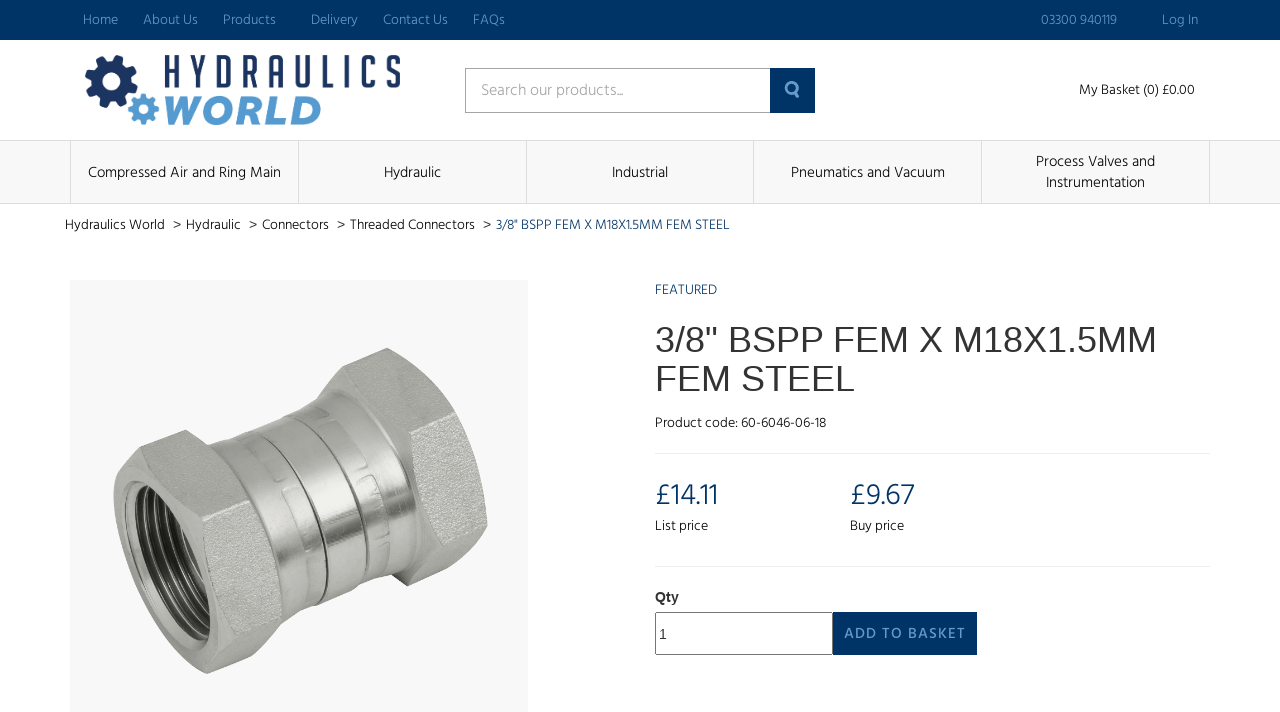

--- FILE ---
content_type: text/html; charset=UTF-8
request_url: https://hydraulicsworld.co.uk/product/38-bspp-fem-x-m18x15mm-fem-steel
body_size: 32438
content:
<!DOCTYPE html>
<html lang="en-GB" class="portal-html">
    <head>
        <meta charset="utf-8">
        <meta http-equiv="X-UA-Compatible" content="IE=edge">
        <meta name="viewport" content="width=device-width, initial-scale=1">
        <meta name="csrf-token" content="9ujsWoAJamcFmC9cM5S3epp8AsnmEzflNuGMnLVf">
        <base href="https://hydraulicsworld.co.uk">
                    <link rel="stylesheet" href="/css/hopespare.css?id=e81992aa7668ac0659b8ba2fb8079f30">
                <link rel="stylesheet" href="https://code.jquery.com/ui/1.12.1/themes/base/jquery-ui.css">
                          <meta name="google-site-verification" content="VysLT2Tid2i0a6uOtA8ZxkikDLaswkDsJQmMvAfvEqk" />
                          <title>3/8&quot; BSPP FEM X M18X1.5MM FEM STEEL | Hydraulics World</title>
                        <script async src="https://www.googletagmanager.com/gtag/js?id=UA-123342267-1"></script>

    <script>
        window.dataLayer = window.dataLayer || [];
        
        function gtag() {
            dataLayer.push(arguments);
        }
        
        gtag('js', new Date());

        gtag('config', 'UA-123342267-1');

                    gtag('config', 'G-NTQKP5MS1K');
        
        
    </script>

    
        <!-- Hotjar Tracking Code -->
    <script>
        (function(h,o,t,j,a,r){
            h.hj=h.hj||function(){(h.hj.q=h.hj.q||[]).push(arguments)};
            h._hjSettings={hjid:3065817,hjsv:6};
            a=o.getElementsByTagName('head')[0];
            r=o.createElement('script');r.async=1;
            r.src=t+h._hjSettings.hjid+j+h._hjSettings.hjsv;
            a.appendChild(r);
        })(window,document,'https://static.hotjar.com/c/hotjar-','.js?sv=');
    </script>
    




<script type="text/javascript">
    window.$zopim||(function(d,s){var z=$zopim=function(c){z._.push(c)},$=z.s=
        d.createElement(s),e=d.getElementsByTagName(s)[0];z.set=function(o){z.set.
    _.push(o)};z._=[];z.set._=[];$.async=!0;$.setAttribute("charset","utf-8");
        $.src="https://v2.zopim.com/?63TtEJ7sts0B8RYiROPlbRSI2whSROe4";z.t=+new Date;$.
            type="text/javascript";e.parentNode.insertBefore($,e)})(document,"script");
</script>

  <!-- Global site tag (gtag.js) - Google Ads: 1008856057 --> <script async src="https://www.googletagmanager.com/gtag/js?id=AW-1008856057"></script> <script>   window.dataLayer = window.dataLayer || [];   function gtag(){dataLayer.push(arguments);}   gtag('js', new Date());    gtag('config', 'AW-1008856057'); </script>  <script>   gtag('config', 'AW-1008856057/ONCYCMnen8kDEPnXh-ED', {     'phone_conversion_number': '03300 940119'   }); </script><script async src="https://www.googletagmanager.com/gtag/js?id=AW-1008856057"></script> <script>   window.dataLayer = window.dataLayer || [];   function gtag(){dataLayer.push(arguments);}   gtag('js', new Date());    gtag('config', 'AW-1008856057'); </script>
    </head>
    <body class="">
            <div class="theme-container">
        <div class="theme-container-inner">
                <header class="header">
    <nav class="header-nav">
        <div class="container">
            <div class="row">
                <div class="col-xs-12">
                    <div class="header-menu">
                        <div class="hidden-xs">
                            <nav class="header-nav">
    <ul>
                    <li class="">
                <a
                    href="/"
                    class=""
                >
                    Home
                                    </a>
                            </li>
                    <li class="">
                <a
                    href="/about"
                    class=""
                >
                    About Us
                                    </a>
                            </li>
                    <li class="nav-drop js-nav-dropdown">
                <a
                    href="/products"
                    class="js-prevent-click"
                >
                    Products
                                            <span class="icon icon-small">
                            <svg xmlns="http://www.w3.org/2000/svg" viewBox="0 0 320 512"><path d="M310.6 246.6l-127.1 128C176.4 380.9 168.2 384 160 384s-16.38-3.125-22.63-9.375l-127.1-128C.2244 237.5-2.516 223.7 2.438 211.8S19.07 192 32 192h255.1c12.94 0 24.62 7.781 29.58 19.75S319.8 237.5 310.6 246.6z"/></svg>
                        </span>
                                    </a>
                                    <ul>
                                                    <li>
                                <a href="/sections">
                                    Range
                                </a>
                            </li>
                                                    <li>
                                <a href="/brands">
                                    Brands
                                </a>
                            </li>
                                            </ul>
                            </li>
                    <li class="">
                <a
                    href="/delivery"
                    class=""
                >
                    Delivery
                                    </a>
                            </li>
                    <li class="">
                <a
                    href="/contact-us"
                    class=""
                >
                    Contact Us
                                    </a>
                            </li>
                    <li class="">
                <a
                    href="/faqs"
                    class=""
                >
                    FAQs
                                    </a>
                            </li>
            </ul>
</nav>
                        </div>
                        <div>
                            <ul>
                                                                    <li>
                                        <a href="tel:03300 940119">
                                            <span class="icon">
                                                <!-- Generator: Adobe Illustrator 21.0.2, SVG Export Plug-In . SVG Version: 6.00 Build 0)  -->
<!DOCTYPE svg PUBLIC "-//W3C//DTD SVG 1.1//EN" "http://www.w3.org/Graphics/SVG/1.1/DTD/svg11.dtd">
<svg version="1.1" id="Layer_1" xmlns="http://www.w3.org/2000/svg" xmlns:xlink="http://www.w3.org/1999/xlink" x="0px" y="0px"
	 viewBox="0 0 626 624.8" style="enable-background:new 0 0 626 624.8;" xml:space="preserve">
<path d="M0,155.3c1.2-5.7,2.3-11.4,3.7-17c2.6-11,9.4-19.2,17.2-27c13.5-13.5,26-28.1,42-39c22.7-15.5,45.9-15.3,68.2,0.9
	c16.2,11.7,28.4,27,39.9,43c9,12.4,16.9,25.5,21.9,40.2c7.7,22.6,2,41.9-13.4,59.1c-6.8,7.5-13.7,15-21.1,22
	c-9.4,8.9-11,19.3-7.5,31.1c4.2,14.4,11.9,27.1,20.5,39.2c16.8,23.6,35.7,45.6,56.5,65.8c19.2,18.9,38.7,37.6,58.7,55.6
	c16.9,15.1,34.9,29,55.3,39c7.4,3.4,15.1,6,23.1,7.7c9.1,2,16.9-1.3,23.6-7.9c9.2-9.1,18.5-18.3,28.4-26.6
	c14.6-12.2,31.5-15.9,50.1-10.5c18.4,5.4,34.4,15.2,49.2,26.8c10.4,8.2,20.4,17.1,30,26.3c8.2,7.9,14.3,17.7,17.7,28.6
	c5.2,16.2,2.1,31.4-6.7,45.4c-4.1,6.7-8.8,12.9-14.1,18.7c-10.7,11.4-22,22.3-33.2,33.3c-9.7,9.5-22.2,12.5-35.1,14
	c-20.3,2.4-40.2-0.9-59.9-5.6c-29.2-7-56.6-18.5-83.2-32.2c-25.8-13.2-50.7-28.1-73.7-45.7c-21.7-16.6-43.5-33.1-63.6-51.5
	c-22.5-20.5-43.4-42.7-64.4-64.8c-20.9-22-39-46.3-56.2-71.3c-15.3-22.2-29-45.5-40.9-69.7c-11.7-24-21.4-48.8-27.5-74.9
	c-2.1-9.1-3.2-18.4-4.8-27.6c-0.3-1.8-0.6-3.5-1-5.3V155.3z M626,327.4c-1.1,6.7-1.7,13.5-3.4,20.1c-6.5,25.4-36,33.4-54.6,15
	c-7.7-7.6-9.7-17.5-8.4-27.8c6.3-50.3-9.4-94.7-36.1-136.2c-18.5-28.8-41.5-53.7-67.8-75.4c-33.9-27.9-71.5-48.6-115.4-56.1
	c-16-2.7-32.2-2.3-48.3-0.7c-12.2,1.2-23-1.6-31.4-11.6c-12.8-15.3-7-41.2,11.3-49.2C283,0.6,295,0.2,306.7,0
	c43.5-0.7,84.3,10.1,123.2,29.1c31.1,15.2,58.9,35,84.2,58.4c29.8,27.6,55.5,58.7,75.3,94.5c19.3,34.8,31.5,71.9,35.5,111.5
	c0.3,1.6,0.6,3.2,1,4.8V327.4L626,327.4z M322,120.1c8.5,2.2,21.8,5.2,34.7,9.2c21,6.5,40.2,16.8,58.1,29.5
	c17.9,12.7,33.9,28.1,47.2,45.6c14.9,19.5,26.8,40.6,34.3,63.9c3.8,11.9,6.8,24,9.1,36.3c2.5,13.8-4.1,27.6-16.4,34.2
	c-11.4,6.3-27.2,4.9-37.2-4.6c-4.2-4.2-7.3-9.4-9.1-15.1c-3.8-11.5-5.8-23.6-9.7-35.1c-8.1-23.5-22.7-42.7-40.7-59.6
	c-15.2-14.2-32.1-25.4-51.9-32c-9-3-18.3-4.9-27.5-7.1c-8.4-2-16.3-5-21.9-12c-8.5-10.7-9.5-22.6-4.3-34.8
	C291.6,126.9,303,120.5,322,120.1z"/>
</svg>
                                            </span>
                                            <span>
                                                03300 940119
                                            </span>
                                        </a>
                                    </li>
                                                                                                                                                    <li>
                                                <a href="https://hydraulicsworld.co.uk/login">
                                                    <span class="icon">
                                                        <svg xmlns="http://www.w3.org/2000/svg" viewBox="0 0 448 512"><path d="M224 256c70.7 0 128-57.31 128-128s-57.3-128-128-128C153.3 0 96 57.31 96 128S153.3 256 224 256zM274.7 304H173.3C77.61 304 0 381.6 0 477.3c0 19.14 15.52 34.67 34.66 34.67h378.7C432.5 512 448 496.5 448 477.3C448 381.6 370.4 304 274.7 304z"/></svg>
                                                    </span>
                                                    <span>
                                                        Log In
                                                    </span>
                                                </a>
                                            </li>
                                                                                                    </ul>
                        </div>
                    </div>
                </div>
            </div>
        </div>
    </nav>
    <div class="container">
        <div class="row">
            <div class="col-xs-12">
                <div class="row header-items">
                    <div class="col-xs-5 col-sm-4">
                        <a href="https://hydraulicsworld.co.uk">
                                                            <img
                                    src="https://hydraulicsworld.co.uk/images/logos/hopespare.png"
                                    alt="Hydraulics World - Logo"
                                    loading="lazy"
                                    class="header-logo"
                                >
                                                    </a>
                    </div>
                                            <div class="col-xs-7 col-sm-4 single-search">
                            <form action="https://hydraulicsworld.co.uk/search" method="GET">
                                <div class="col-xs-12 form-group">
                                    <input type="text" name="query" value="" placeholder="Search our products..." required>
                                    <button>
                                        <!-- Generator: Adobe Illustrator 21.0.2, SVG Export Plug-In . SVG Version: 6.00 Build 0)  -->
<!DOCTYPE svg PUBLIC "-//W3C//DTD SVG 1.1//EN" "http://www.w3.org/Graphics/SVG/1.1/DTD/svg11.dtd">
<svg version="1.1" id="Layer_1" xmlns="http://www.w3.org/2000/svg" xmlns:xlink="http://www.w3.org/1999/xlink" x="0px" y="0px"
	 viewBox="0 0 15 17" style="enable-background:new 0 0 15 17;" xml:space="preserve">
<style type="text/css">
	.st0{fill:#231F20;}
</style>
<path class="st0" d="M13.1,11.8l1.7,2.8c0.4,0.7,0.2,1.7-0.5,2.1c0,0-0.1,0-0.1,0c-0.8,0.4-1.8,0.2-2.3-0.6l-1.6-2.7
	c-0.9,0.4-1.9,0.5-2.8,0.5c-3.9-0.2-6.9-3.5-6.7-7.4S4.2-0.2,8.1,0c3.8,0.2,6.7,3.3,6.7,7c0,1.7-0.7,3.4-1.8,4.6
	C13,11.7,13,11.8,13.1,11.8z M7.4,2.8c-2.3,0.1-4.1,2.1-4,4.4c0.1,2.3,2.1,4.1,4.4,4c2.3-0.1,4-2,4-4.2C11.8,4.6,9.8,2.7,7.4,2.8
	L7.4,2.8z"/>
</svg>
                                    </button>
                                </div>
                            </form>
                        </div>
                        <div class="col-xs-12 col-sm-4 header-right">
                            <button class="burger-button js-burger-button js-product-show secondary">
                                <span class="span1"></span>
                                <span class="span2"></span>
                                <span class="span3"></span>
                            </button>
                                                        <a href="https://hydraulicsworld.co.uk/basket" class="header-basket">
                                <span class="icon icon-large">
                                    <svg xmlns="http://www.w3.org/2000/svg" viewBox="0 0 576 512"><path d="M96 0C107.5 0 117.4 8.19 119.6 19.51L121.1 32H541.8C562.1 32 578.3 52.25 572.6 72.66L518.6 264.7C514.7 278.5 502.1 288 487.8 288H170.7L179.9 336H488C501.3 336 512 346.7 512 360C512 373.3 501.3 384 488 384H159.1C148.5 384 138.6 375.8 136.4 364.5L76.14 48H24C10.75 48 0 37.25 0 24C0 10.75 10.75 0 24 0H96zM475.6 240L520.6 80H131.1L161.6 240H475.6zM128 464C128 437.5 149.5 416 176 416C202.5 416 224 437.5 224 464C224 490.5 202.5 512 176 512C149.5 512 128 490.5 128 464zM512 464C512 490.5 490.5 512 464 512C437.5 512 416 490.5 416 464C416 437.5 437.5 416 464 416C490.5 416 512 437.5 512 464z"/></svg>
                                </span>
                                <span>
                                    My Basket (0) £0.00
                                </span>
                            </a>
                        </div>
                                    </div>
            </div>
        </div>
    </div>
            <nav class="product-nav-outer">
    <div class="container">
        <div class="row">
            <div class="col-xs-12">
                <ul class="product-nav">
                                            <li class="item">
                            <a href="https://hydraulicsworld.co.uk/category/c/compressed-air-and-ring-main">
                                Compressed Air and Ring Main 
                            </a>
                        </li>
                                            <li class="item">
                            <a href="https://hydraulicsworld.co.uk/category/c/hydraulic">
                                Hydraulic 
                            </a>
                        </li>
                                            <li class="item">
                            <a href="https://hydraulicsworld.co.uk/category/c/industrial">
                                Industrial 
                            </a>
                        </li>
                                            <li class="item">
                            <a href="https://hydraulicsworld.co.uk/category/c/pneumatics-and-vacuum">
                                Pneumatics and Vacuum 
                            </a>
                        </li>
                                            <li class="item">
                            <a href="https://hydraulicsworld.co.uk/category/c/process-valves-and-instrumentation">
                                Process Valves and Instrumentation 
                            </a>
                        </li>
                                    </ul>
            </div>
        </div>
    </div>
</nav>
<div class="col-xs-12 product-nav-mobile">
    <ul>
                    <li>
                <a href="https://hydraulicsworld.co.uk/category/c/compressed-air-and-ring-main">
                    Compressed Air and Ring Main 
                </a>
            </li>
                    <li>
                <a href="https://hydraulicsworld.co.uk/category/c/hydraulic">
                    Hydraulic 
                </a>
            </li>
                    <li>
                <a href="https://hydraulicsworld.co.uk/category/c/industrial">
                    Industrial 
                </a>
            </li>
                    <li>
                <a href="https://hydraulicsworld.co.uk/category/c/pneumatics-and-vacuum">
                    Pneumatics and Vacuum 
                </a>
            </li>
                    <li>
                <a href="https://hydraulicsworld.co.uk/category/c/process-valves-and-instrumentation">
                    Process Valves and Instrumentation 
                </a>
            </li>
            </ul>
</div>
    </header>
                    <div class="theme-container-page">
    <div class="theme-container-page-in">
        <div class="col-xs-12">
            <ul class="breadcrumbs">
                <li>
                    <a href="https://hydraulicsworld.co.uk">
                        Hydraulics World
                    </a>
                    <span>></span>
                </li>
                                                            <li>
                            <a href="https://hydraulicsworld.co.uk/category/c/hydraulic">
                                Hydraulic 
                            </a>
                            <span>></span>
                        </li>
                                            <li>
                            <a href="https://hydraulicsworld.co.uk/category/c/hydraulic/connectors">
                                 Connectors 
                            </a>
                            <span>></span>
                        </li>
                                            <li>
                            <a href="https://hydraulicsworld.co.uk/category/c/hydraulic/connectors/threaded-connectors">
                                 Threaded Connectors 
                            </a>
                            <span>></span>
                        </li>
                                                    <li>
                    <a href="#">
                        3/8&quot; BSPP FEM X M18X1.5MM FEM STEEL
                    </a>
                </li>
            </ul>
        </div>
    </div>
</div>
    <div class="container product-page">
        <div class="row">
            <div class="col-xs-12 col-sm-5">
                <figure class="product-image-container">
                    <img
                        src="https://cdn.pimber.ly/public/asset/raw/5ee8a13150af727432f87049/8f1e511f/61c0ad2cd58d233ff9000283/IFT-M328-19542W-large1425.png"
                        alt="3/8&quot; BSPP FEM X M18X1.5MM FEM STEEL"
                        class="product-image"
                    >
                </figure>
            </div>
            <div class="col-xs-1"></div>
            <div class="col-xs-12 col-sm-6">
                                <p class="product-featured">
                    Featured
                </p>
                <h1 class="product-title">
                    3/8&quot; BSPP FEM X M18X1.5MM FEM STEEL
                </h1>
                <p class="product-code">
                    Product code: 60-6046-06-18
                </p>
                <hr>
                <div class="row">
                    <div class="col-xs-4">
                        <div>
                            <p class="product-price">
                                                                £14.11
                                                            </p>
                            <p class="product-price-text">
                                List price
                            </p>
                        </div>
                    </div>
                    <div class="col-xs-4">
                        <div>
                            <p class="product-price">
                                £9.67
                            </p>
                            <p class="product-price-text">
                                Buy price
                            </p>
                        </div>
                    </div>
                </div>
                <hr>
                <div class="product-add-to-basket">
                    <form method="POST" action="https://hydraulicsworld.co.uk/basket/update">
                        <input type="hidden" name="_token" value="9ujsWoAJamcFmC9cM5S3epp8AsnmEzflNuGMnLVf">                        <label for="quantity">
                            Qty
                        </label>
                        <div class="product-add-to-basket">
                            <div>
                                <input
                                    id="quantity"
                                    type="number"
                                    min="0"
                                    name="qty[40163928]"
                                    value="1"
                                    required
                                    class="product-quantity-input"
                                >
                            </div>
                            <div>
                                                                    <button type="submit" class="theme-btn">
                                        Add to Basket
                                    </button>
                                                            </div>
                        </div>
                    </form>
                </div>
            </div>
        </div>
        <hr>
        <div class="row">
            <div class="col-xs-12 col-sm-6">
                <h2 class="product-specification-title">
                    Specification
                </h2>
                <div>
                    3/8" BSP Parallel Female x M18 x 1.5 Metric Female, Hydraulic Adaptor, Swivel 60° Cone x Swivel 1.5mm Pitch, Steel, Brennan
                </div>
            </div>
            <div class="col-xs-12 col-sm-6">
                                    <h2 class="product-specification-title">
                        Details
                    </h2>
                    <table class="product-custom-fields-table">
                                                    <tr>
                                <td>
                                    Inlet Sizemm
                                </td>
                                <td>
                                    Female
                                </td>
                            </tr>
                                                    <tr>
                                <td>
                                    Inside Diameter B Inch
                                </td>
                                <td>
                                    BSPP
                                </td>
                            </tr>
                                                    <tr>
                                <td>
                                    Length Metres
                                </td>
                                <td>
                                    Metric
                                </td>
                            </tr>
                                                    <tr>
                                <td>
                                    Lengthmm
                                </td>
                                <td>
                                    3/8&quot;
                                </td>
                            </tr>
                                                    <tr>
                                <td>
                                    Temperature2
                                </td>
                                <td>
                                    M18 x 1.5
                                </td>
                            </tr>
                                                    <tr>
                                <td>
                                    Thread Gender A
                                </td>
                                <td>
                                    Female
                                </td>
                            </tr>
                                                    <tr>
                                <td>
                                    Thread Gender B
                                </td>
                                <td>
                                    Female
                                </td>
                            </tr>
                                                    <tr>
                                <td>
                                    Thread Size A
                                </td>
                                <td>
                                    3/8&quot;
                                </td>
                            </tr>
                                                    <tr>
                                <td>
                                    Thread Size B
                                </td>
                                <td>
                                    M18 x 1.5
                                </td>
                            </tr>
                                                    <tr>
                                <td>
                                    Thread Type A
                                </td>
                                <td>
                                    BSPP
                                </td>
                            </tr>
                                                    <tr>
                                <td>
                                    Thread Type B
                                </td>
                                <td>
                                    Metric
                                </td>
                            </tr>
                                                    <tr>
                                <td>
                                    To Suit I Dinch
                                </td>
                                <td>
                                    Female
                                </td>
                            </tr>
                                            </table>
                                                    <h2 class="product-specification-title">
                        Downloads
                    </h2>
                    <p>Technical data sheet(s)</p>
                    <ul class="product-downloads">
                        <li>
                            <a href="https://cdn.pimber.ly/public/asset/raw/5ee8a13150af727432f87049/fe60a195/6274d8366ce62f076700017a/TS71488.pdf">
                                <div>
                                    <svg viewBox="0 0 384 512">
                                        <path d="M0 64C0 28.7 28.7 0 64 0H224V128c0 17.7 14.3 32 32 32H384V448c0 35.3-28.7 64-64 64H64c-35.3 0-64-28.7-64-64V64zm384 64H256V0L384 128z" />
                                    </svg>
                                    <span>
                                        TS71488
                                    </span>
                                </div>
                                <div>
                                    <svg viewBox="0 0 512 512">
                                        <path d="M288 32c0-17.7-14.3-32-32-32s-32 14.3-32 32V274.7l-73.4-73.4c-12.5-12.5-32.8-12.5-45.3 0s-12.5 32.8 0 45.3l128 128c12.5 12.5 32.8 12.5 45.3 0l128-128c12.5-12.5 12.5-32.8 0-45.3s-32.8-12.5-45.3 0L288 274.7V32zM64 352c-35.3 0-64 28.7-64 64v32c0 35.3 28.7 64 64 64H448c35.3 0 64-28.7 64-64V416c0-35.3-28.7-64-64-64H346.5l-45.3 45.3c-25 25-65.5 25-90.5 0L165.5 352H64zm368 56a24 24 0 1 1 0 48 24 24 0 1 1 0-48z" />
                                    </svg>
                                    <span>
                                        Download
                                    </span>
                                </div>
                            </a>
                        </li>
                    </ul>
                            </div>
        </div>
    </div>
            </div>
            <footer>
    <div class="theme-container-page">
        <div class="theme-container-page-in">
            <div class="col-xs-12 footer-top">
                                  <div class="col-xs-12 col-sm-12 col-md-3 footer-each">
                       <ul>
                           <li>
                               <span>
                                   Account
                               </span>
                           </li>
                                                          <li>
                                   <a href="https://wandering-pond-8h4tifzneior.vapor-farm-e1.com/login">
                                       My Account
                                   </a>
                               </li>
                                                  </ul>
                   </div>
                                  <div class="col-xs-12 col-sm-12 col-md-3 footer-each">
                       <ul>
                           <li>
                               <span>
                                   General
                               </span>
                           </li>
                                                          <li>
                                   <a href="/contact-us">
                                       Contact Us
                                   </a>
                               </li>
                                                          <li>
                                   <a href="/sections">
                                       Products
                                   </a>
                               </li>
                                                          <li>
                                   <a href="/brands">
                                       Brands
                                   </a>
                               </li>
                                                  </ul>
                   </div>
                                  <div class="col-xs-12 col-sm-12 col-md-3 footer-each">
                       <ul>
                           <li>
                               <span>
                                   Legal
                               </span>
                           </li>
                                                          <li>
                                   <a href="/terms">
                                       Terms and Conditions
                                   </a>
                               </li>
                                                          <li>
                                   <a href="/privacy">
                                       Privacy
                                   </a>
                               </li>
                                                  </ul>
                   </div>
                           </div>
            <div class="col-xs-12 footer-bottom">
                <p class="text-right">
                                                                                                </p>
            </div>
            <div class="col-xs-12 footer-logo">
                <a href="https://hydraulicsworld.co.uk">
                    <img src="https://hydraulicsworld.co.uk/images/logos/hopespare.png" alt="Hydraulics World">
                </a>
            </div>
            <div class="col-xs-12 footer-bottom">
                <p class="text-right">
                    &copy; Copyright 2026 
                </p>
            </div>
        </div>
    </div>
</footer>
        </div>
        <div id="ajax-popup" class="pop-up-form">
    <div class="back-cover out"></div>
    <div class="col-xs-12 pop-scroll">
        <div class="back-cover js-close-pop"></div>
        <div class="col-xs-12 pop-scroll-inner js-window-width">
            <div class="back-cover js-close-pop"></div>
            <div class="col-xs-12 pop-up-inner clearfix">
                <span class="close-pop js-close-pop"></span>
                <div id="ajax-popup-content"></div>
            </div>
        </div>
    </div>
</div>
        <script src="/js/app.js?id=9aaa68261a6cb1e8a0945a44e571f223"></script>
                    <script src="//rum-static.pingdom.net/pa-666c0bf4eff3250012000c1d.js" async></script><script>window.addEventListener('load', function() {   	if(window.location.pathname.indexOf("/order-confirm/") != -1) { 	var price = jQuery('.info-value')[4].innerText.replace(/[^0-9.]/g,'');    gtag('event', 'conversion', {       'send_to': 'AW-1008856057/-iLzCMy-7MgDEPnXh-ED',       'value': price,       'currency': 'GBP',       'transaction_id': ''   }); }     });</script>
                    </body>
</html>
